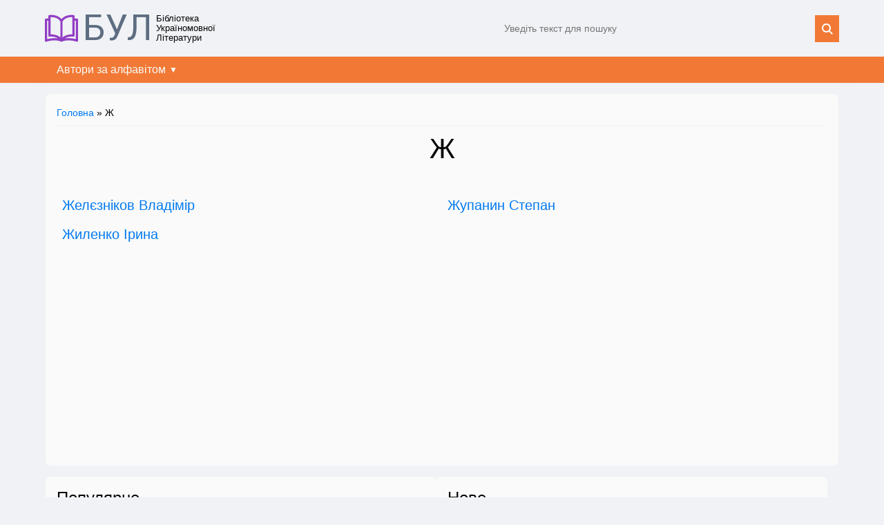

--- FILE ---
content_type: text/html; charset=UTF-8
request_url: https://bul.in.ua/lib/zh/
body_size: 2863
content:
<!DOCTYPE html>
<html lang="uk">

<head>
    <title>Ж :: БУЛ</title>
    <meta name="description" content="">
    <meta charset="utf-8">
<meta name="viewport" content="width=device-width,initial-scale=1">
<meta name="author" content="БУЛ" />
<link rel="icon" href="https://bul.in.ua/favicon.ico" sizes="any">
<link rel="icon" href="https://bul.in.ua/favicon.svg" type="image/svg+xml">
<link rel="stylesheet" href="https://bul.in.ua/wp-content/themes/wujko/style.css?v2.7" />
<link rel="stylesheet" href="https://bul.in.ua/wp-content/themes/wujko/print.css" media="print">
<script src="https://bul.in.ua/wp-content/themes/wujko/main.js?v1.0" async></script>
<script src="https://pagead2.googlesyndication.com/pagead/js/adsbygoogle.js?client=ca-pub-2205930720603155" async crossorigin="anonymous"></script></head>
<!-- Google tag (gtag.js) -->
<script async src="https://www.googletagmanager.com/gtag/js?id=G-B01XP0LRPF"></script>
<script>
window.dataLayer = window.dataLayer || [];

function gtag() {
    dataLayer.push(arguments);
}
gtag('js', new Date());

gtag('config', 'G-B01XP0LRPF');
</script>

<body>
    <input type="hidden" name="page-type" id="js-page-type" value="category">
    <div class="container">
        <header class="header">
    <div class="wrapper header__container">
        <div class="header__left">
            <a class="header__logo" href="https://bul.in.ua">БУЛ</a>
            <span class="header__slogan">Бібліотека Україномовної Літератури</span>
        </div>
        <div class="header__right">
            <form class="header__search search-form" role="search" method="get" action="https://bul.in.ua">
                <input class="search-form__input" type="text" name="s" id="s" maxlength="30" placeholder="Уведіть текст для пошуку" required>
                <input class="search-form__submit" type="submit" value="" />
            </form>
        </div>
    </div>
    <nav class="navigation">
    <ul class="wrapper menu">
        <li class="menu__item">
            <input class="menu__cb" id="sm1" type="checkbox">
            <label for="sm1" class="menu__lb">Автори за алфавітом</label>
            <ul class="menu__submenu">
                <li class="menu__item">
                    <a href="/lib/a" class="menu__link">А</a>
                </li>
                <li class="menu__item">
                    <a href="/lib/b" class="menu__link">Б</a>
                </li>
                <li class="menu__item">
                    <a href="/lib/v" class="menu__link">В</a>
                </li>
                <li class="menu__item">
                    <a href="/lib/h" class="menu__link">Г</a>
                </li>
                <li class="menu__item">
                    <a href="/lib/hh" class="menu__link">Ґ</a>
                </li>
                <li class="menu__item">
                    <a href="/lib/d" class="menu__link">Д</a>
                </li>
                <li class="menu__item">
                    <a href="/lib/e" class="menu__link">Е</a>
                </li>
                <li class="menu__item">
                    <a href="/lib/je" class="menu__link">Є</a>
                </li>
                <li class="menu__item">
                    <a href="/lib/zh" class="menu__link">Ж</a>
                </li>
                <li class="menu__item">
                    <a href="/lib/z" class="menu__link">З</a>
                </li>
                <li class="menu__item">
                    <a href="/lib/i" class="menu__link">І</a>
                </li>
                <li class="menu__item">
                    <a href="/lib/j" class="menu__link">Й</a>
                </li>
                <li class="menu__item">
                    <a href="/lib/k" class="menu__link">К</a>
                </li>
                <li class="menu__item">
                    <a href="/lib/l" class="menu__link">Л</a>
                </li>
                <li class="menu__item">
                    <a href="/lib/m" class="menu__link">М</a>
                </li>
                <li class="menu__item">
                    <a href="/lib/n" class="menu__link">Н</a>
                </li>
                <li class="menu__item">
                    <a href="/lib/o" class="menu__link">О</a>
                </li>
                <li class="menu__item">
                    <a href="/lib/p" class="menu__link">П</a>
                </li>
                <li class="menu__item">
                    <a href="/lib/r" class="menu__link">Р</a>
                </li>
                <li class="menu__item">
                    <a href="/lib/s" class="menu__link">С</a>
                </li>
                <li class="menu__item">
                    <a href="/lib/t" class="menu__link">Т</a>
                </li>
                <li class="menu__item">
                    <a href="/lib/u" class="menu__link">У</a>
                </li>
                <li class="menu__item">
                    <a href="/lib/f" class="menu__link">Ф</a>
                </li>
                <li class="menu__item">
                    <a href="/lib/kh" class="menu__link">Х</a>
                </li>
                <li class="menu__item">
                    <a href="/lib/c" class="menu__link">Ц</a>
                </li>
                <li class="menu__item">
                    <a href="/lib/ch" class="menu__link">Ч</a>
                </li>
                <li class="menu__item">
                    <a href="/lib/sh" class="menu__link">Ш</a>
                </li>
                <li class="menu__item">
                    <a href="/lib/shch" class="menu__link">Щ</a>
                </li>
                <li class="menu__item">
                    <a href="/lib/ju" class="menu__link">Ю</a>
                </li>
                <li class="menu__item">
                    <a href="/lib/ja" class="menu__link">Я</a>
                </li>
            </ul>
        </li>
    </ul>
</nav></header>
	<style>img:is([sizes="auto" i], [sizes^="auto," i]) { contain-intrinsic-size: 3000px 1500px }</style>
	        <main>
            <div class="wrapper main">
                <section class="section">
                                        <div class="breadcrumbs"><a href="/">Головна</a> » Ж</div>
                    <h1 class="section__name">Ж</h1>
                    <ul class="section__list">
                        	<li class="cat-item cat-item-414"><a href="https://bul.in.ua/lib/zh/zheleznikov-vladimir/">Желєзніков Владімір</a>
</li>
	<li class="cat-item cat-item-415"><a href="https://bul.in.ua/lib/zh/zhilenko-irina/">Жиленко Ірина</a>
</li>
	<li class="cat-item cat-item-267"><a href="https://bul.in.ua/lib/zh/zhupanin-stepan/">Жупанин Степан</a>
</li>
                    </ul>
                </section>
                <section class="informer-list">
    <section class="informer">
        <h3 class="informer__title">Популярне</h3>
        <ul class="informer__list">
            <li class="informer__item">
    <a class="informer__link" href="https://bul.in.ua/ch/chemeris-valentin/vitka-pljus-galja-abo-povist-pro-pershe-kokhannja/">
        Вітька + Галя, або Повість про перше кохання    </a>
</li>
<li class="informer__item">
    <a class="informer__link" href="https://bul.in.ua/b/bodler-sharl/albatros/">
        Альбатрос    </a>
</li>
<li class="informer__item">
    <a class="informer__link" href="https://bul.in.ua/r/rutkivskij-volodimir/storozhova-zastava/">
        Сторожова застава    </a>
</li>
<li class="informer__item">
    <a class="informer__link" href="https://bul.in.ua/m/menzatjuk-zirka/taemnicja-kozackoji-shabli/">
        Таємниця козацької шаблі    </a>
</li>
<li class="informer__item">
    <a class="informer__link" href="https://bul.in.ua/b/bichuja-nina/shpaga-slavka-berkuti/">
        Шпага Славка Беркути    </a>
</li>
<li class="informer__item">
    <a class="informer__link" href="https://bul.in.ua/l/lindgren-astrid/mio-mij-mio/">
        Міо, мій Міо    </a>
</li>
<li class="informer__item">
    <a class="informer__link" href="https://bul.in.ua/l/larri-jan/nezvichajni-prigodi-karika-ta-vali/">
        Незвичайні пригоди Карика та Валі    </a>
</li>
<li class="informer__item">
    <a class="informer__link" href="https://bul.in.ua/v/vinhranovskij-mikola/gusenjatko/">
        Гусенятко    </a>
</li>
<li class="informer__item">
    <a class="informer__link" href="https://bul.in.ua/s/skovoroda-grigorij/bdzhola-ta-shershen/">
        Бджола та Шершень    </a>
</li>
<li class="informer__item">
    <a class="informer__link" href="https://bul.in.ua/h/gejne-genrikh/koli-nastav-chudovij-maj/">
        Коли настав чудовий май&#8230;    </a>
</li>
        </ul>
    </section>
    <section class="informer">
        <h3 class="informer__title">Нове</h3>
        <ul class="informer__list">
            <li class="informer__item"><a class="informer__link" href="https://bul.in.ua/s/sabatini-rafael/khronika-kapitana-blada/">Хроніка капітана Блада</a></li><li class="informer__item"><a class="informer__link" href="https://bul.in.ua/ja/yakobsen-yens-peter/nils-liune/">Нільс Люне</a></li><li class="informer__item"><a class="informer__link" href="https://bul.in.ua/ja/yakobsen-yens-peter/pani-mariia-hrubbe/">Пані Марія Груббе</a></li><li class="informer__item"><a class="informer__link" href="https://bul.in.ua/m/miksat-kalman/dyvnyi-shliub/">Дивний шлюб</a></li><li class="informer__item"><a class="informer__link" href="https://bul.in.ua/h/hucalo-jevhen/poklyk/">Поклик</a></li><li class="informer__item"><a class="informer__link" href="https://bul.in.ua/h/hucalo-jevhen/nimak/">Німак</a></li><li class="informer__item"><a class="informer__link" href="https://bul.in.ua/h/hucalo-jevhen/uzhe-tsvitut-dereva/">Уже цвітуть дерева</a></li><li class="informer__item"><a class="informer__link" href="https://bul.in.ua/h/hucalo-jevhen/materyne-svitle-osiaiane-lytse/">Материне світле, осяяне лице</a></li><li class="informer__item"><a class="informer__link" href="https://bul.in.ua/h/hucalo-jevhen/chorna-zemlia/">Чорна земля</a></li><li class="informer__item"><a class="informer__link" href="https://bul.in.ua/h/hucalo-jevhen/khai-sobi-tsvite/">Хай собі цвіте&#8230;</a></li>        </ul>
    </section>
</section>            </div>
        </main>
        <footer class="footer">
    <div class="wrapper footer__container">
        <div class="footer__copyright">&copy; БУЛ, 2018-2026</div>
        <div class="footer__contacts icon-mail"><a href="mailto:contact.bul.in.ua@gmail.com">Надіслати листа</a></div>
    </div>
</footer>
<script type="speculationrules">
{"prefetch":[{"source":"document","where":{"and":[{"href_matches":"\/*"},{"not":{"href_matches":["\/wp-*.php","\/wp-admin\/*","\/wp-content\/uploads\/*","\/wp-content\/*","\/wp-content\/plugins\/*","\/wp-content\/themes\/wujko\/*","\/*\\?(.+)"]}},{"not":{"selector_matches":"a[rel~=\"nofollow\"]"}},{"not":{"selector_matches":".no-prefetch, .no-prefetch a"}}]},"eagerness":"conservative"}]}
</script>
    </div>
</body>

</html>

--- FILE ---
content_type: text/html; charset=utf-8
request_url: https://www.google.com/recaptcha/api2/aframe
body_size: 268
content:
<!DOCTYPE HTML><html><head><meta http-equiv="content-type" content="text/html; charset=UTF-8"></head><body><script nonce="MTAdhyGoTMCq-HDSM73SjQ">/** Anti-fraud and anti-abuse applications only. See google.com/recaptcha */ try{var clients={'sodar':'https://pagead2.googlesyndication.com/pagead/sodar?'};window.addEventListener("message",function(a){try{if(a.source===window.parent){var b=JSON.parse(a.data);var c=clients[b['id']];if(c){var d=document.createElement('img');d.src=c+b['params']+'&rc='+(localStorage.getItem("rc::a")?sessionStorage.getItem("rc::b"):"");window.document.body.appendChild(d);sessionStorage.setItem("rc::e",parseInt(sessionStorage.getItem("rc::e")||0)+1);localStorage.setItem("rc::h",'1768929487952');}}}catch(b){}});window.parent.postMessage("_grecaptcha_ready", "*");}catch(b){}</script></body></html>

--- FILE ---
content_type: application/javascript
request_url: https://bul.in.ua/wp-content/themes/wujko/main.js?v1.0
body_size: 143
content:
const showDialog = (id) => document.querySelector(`#${id}`).showModal();

const hideDialog = (id) => document.querySelector(`#${id}`).close();

const clickHandler = (e) => {
  switch (e.target?.dataset?.jsId) {
    case 'show-modal-btn':
      showDialog(e.target?.dataset?.modalId);
      break;
    case 'hide-modal-btn':
      hideDialog(e.target?.dataset?.modalId);
      break;
    default:
      break;
  }
};

document.querySelector('body')?.addEventListener('click', clickHandler);
